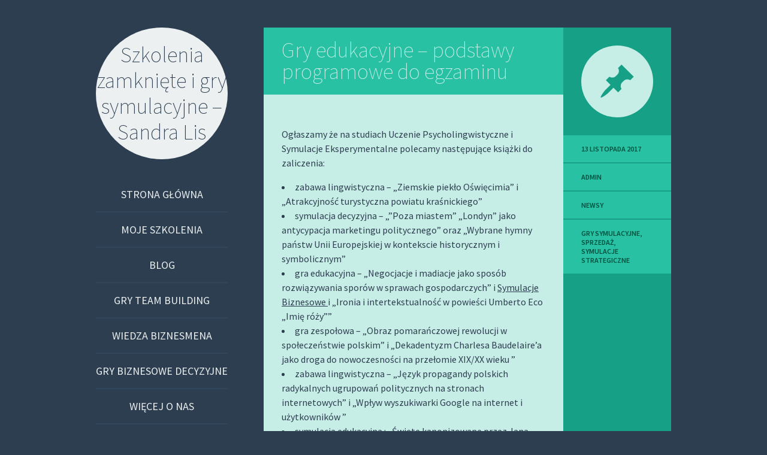

--- FILE ---
content_type: text/html; charset=UTF-8
request_url: https://www.szkolenia-team-building.edu.pl/2017/11/13/gry-edukacyjne-podstawy-programowe-do-egzaminu/
body_size: 8338
content:
<!DOCTYPE html>
<html lang="pl-PL">
<head>
<meta charset="UTF-8" />
<meta name="viewport" content="width=device-width" />
<title>Gry edukacyjne &#8211; podstawy programowe do egzaminu | Szkolenia zamknięte i gry symulacyjne – Sandra Lis</title>
<link rel="profile" href="http://gmpg.org/xfn/11" />
<link rel="pingback" href="https://www.szkolenia-team-building.edu.pl/xmlrpc.php" />

<!--[if lt IE 9]>
<script src="https://www.szkolenia-team-building.edu.pl/wp-content/themes/flounder/js/html5.js" type="text/javascript"></script>
<script src="https://www.szkolenia-team-building.edu.pl/wp-content/themes/flounder/js/fixicons.js" type="text/javascript"></script>
<![endif]-->

<meta name='robots' content='max-image-preview:large' />
<link rel='dns-prefetch' href='//fonts.googleapis.com' />
<link rel='dns-prefetch' href='//s.w.org' />
<link rel="alternate" type="application/rss+xml" title="Szkolenia zamknięte i gry symulacyjne – Sandra Lis &raquo; Kanał z wpisami" href="https://www.szkolenia-team-building.edu.pl/feed/" />
<link rel="alternate" type="application/rss+xml" title="Szkolenia zamknięte i gry symulacyjne – Sandra Lis &raquo; Kanał z komentarzami" href="https://www.szkolenia-team-building.edu.pl/comments/feed/" />
<script type="text/javascript">
window._wpemojiSettings = {"baseUrl":"https:\/\/s.w.org\/images\/core\/emoji\/13.1.0\/72x72\/","ext":".png","svgUrl":"https:\/\/s.w.org\/images\/core\/emoji\/13.1.0\/svg\/","svgExt":".svg","source":{"concatemoji":"https:\/\/www.szkolenia-team-building.edu.pl\/wp-includes\/js\/wp-emoji-release.min.js?ver=5.9.12"}};
/*! This file is auto-generated */
!function(e,a,t){var n,r,o,i=a.createElement("canvas"),p=i.getContext&&i.getContext("2d");function s(e,t){var a=String.fromCharCode;p.clearRect(0,0,i.width,i.height),p.fillText(a.apply(this,e),0,0);e=i.toDataURL();return p.clearRect(0,0,i.width,i.height),p.fillText(a.apply(this,t),0,0),e===i.toDataURL()}function c(e){var t=a.createElement("script");t.src=e,t.defer=t.type="text/javascript",a.getElementsByTagName("head")[0].appendChild(t)}for(o=Array("flag","emoji"),t.supports={everything:!0,everythingExceptFlag:!0},r=0;r<o.length;r++)t.supports[o[r]]=function(e){if(!p||!p.fillText)return!1;switch(p.textBaseline="top",p.font="600 32px Arial",e){case"flag":return s([127987,65039,8205,9895,65039],[127987,65039,8203,9895,65039])?!1:!s([55356,56826,55356,56819],[55356,56826,8203,55356,56819])&&!s([55356,57332,56128,56423,56128,56418,56128,56421,56128,56430,56128,56423,56128,56447],[55356,57332,8203,56128,56423,8203,56128,56418,8203,56128,56421,8203,56128,56430,8203,56128,56423,8203,56128,56447]);case"emoji":return!s([10084,65039,8205,55357,56613],[10084,65039,8203,55357,56613])}return!1}(o[r]),t.supports.everything=t.supports.everything&&t.supports[o[r]],"flag"!==o[r]&&(t.supports.everythingExceptFlag=t.supports.everythingExceptFlag&&t.supports[o[r]]);t.supports.everythingExceptFlag=t.supports.everythingExceptFlag&&!t.supports.flag,t.DOMReady=!1,t.readyCallback=function(){t.DOMReady=!0},t.supports.everything||(n=function(){t.readyCallback()},a.addEventListener?(a.addEventListener("DOMContentLoaded",n,!1),e.addEventListener("load",n,!1)):(e.attachEvent("onload",n),a.attachEvent("onreadystatechange",function(){"complete"===a.readyState&&t.readyCallback()})),(n=t.source||{}).concatemoji?c(n.concatemoji):n.wpemoji&&n.twemoji&&(c(n.twemoji),c(n.wpemoji)))}(window,document,window._wpemojiSettings);
</script>
<style type="text/css">
img.wp-smiley,
img.emoji {
	display: inline !important;
	border: none !important;
	box-shadow: none !important;
	height: 1em !important;
	width: 1em !important;
	margin: 0 0.07em !important;
	vertical-align: -0.1em !important;
	background: none !important;
	padding: 0 !important;
}
</style>
	<link rel='stylesheet' id='wp-block-library-css'  href='https://www.szkolenia-team-building.edu.pl/wp-includes/css/dist/block-library/style.min.css?ver=5.9.12' type='text/css' media='all' />
<style id='global-styles-inline-css' type='text/css'>
body{--wp--preset--color--black: #000000;--wp--preset--color--cyan-bluish-gray: #abb8c3;--wp--preset--color--white: #ffffff;--wp--preset--color--pale-pink: #f78da7;--wp--preset--color--vivid-red: #cf2e2e;--wp--preset--color--luminous-vivid-orange: #ff6900;--wp--preset--color--luminous-vivid-amber: #fcb900;--wp--preset--color--light-green-cyan: #7bdcb5;--wp--preset--color--vivid-green-cyan: #00d084;--wp--preset--color--pale-cyan-blue: #8ed1fc;--wp--preset--color--vivid-cyan-blue: #0693e3;--wp--preset--color--vivid-purple: #9b51e0;--wp--preset--gradient--vivid-cyan-blue-to-vivid-purple: linear-gradient(135deg,rgba(6,147,227,1) 0%,rgb(155,81,224) 100%);--wp--preset--gradient--light-green-cyan-to-vivid-green-cyan: linear-gradient(135deg,rgb(122,220,180) 0%,rgb(0,208,130) 100%);--wp--preset--gradient--luminous-vivid-amber-to-luminous-vivid-orange: linear-gradient(135deg,rgba(252,185,0,1) 0%,rgba(255,105,0,1) 100%);--wp--preset--gradient--luminous-vivid-orange-to-vivid-red: linear-gradient(135deg,rgba(255,105,0,1) 0%,rgb(207,46,46) 100%);--wp--preset--gradient--very-light-gray-to-cyan-bluish-gray: linear-gradient(135deg,rgb(238,238,238) 0%,rgb(169,184,195) 100%);--wp--preset--gradient--cool-to-warm-spectrum: linear-gradient(135deg,rgb(74,234,220) 0%,rgb(151,120,209) 20%,rgb(207,42,186) 40%,rgb(238,44,130) 60%,rgb(251,105,98) 80%,rgb(254,248,76) 100%);--wp--preset--gradient--blush-light-purple: linear-gradient(135deg,rgb(255,206,236) 0%,rgb(152,150,240) 100%);--wp--preset--gradient--blush-bordeaux: linear-gradient(135deg,rgb(254,205,165) 0%,rgb(254,45,45) 50%,rgb(107,0,62) 100%);--wp--preset--gradient--luminous-dusk: linear-gradient(135deg,rgb(255,203,112) 0%,rgb(199,81,192) 50%,rgb(65,88,208) 100%);--wp--preset--gradient--pale-ocean: linear-gradient(135deg,rgb(255,245,203) 0%,rgb(182,227,212) 50%,rgb(51,167,181) 100%);--wp--preset--gradient--electric-grass: linear-gradient(135deg,rgb(202,248,128) 0%,rgb(113,206,126) 100%);--wp--preset--gradient--midnight: linear-gradient(135deg,rgb(2,3,129) 0%,rgb(40,116,252) 100%);--wp--preset--duotone--dark-grayscale: url('#wp-duotone-dark-grayscale');--wp--preset--duotone--grayscale: url('#wp-duotone-grayscale');--wp--preset--duotone--purple-yellow: url('#wp-duotone-purple-yellow');--wp--preset--duotone--blue-red: url('#wp-duotone-blue-red');--wp--preset--duotone--midnight: url('#wp-duotone-midnight');--wp--preset--duotone--magenta-yellow: url('#wp-duotone-magenta-yellow');--wp--preset--duotone--purple-green: url('#wp-duotone-purple-green');--wp--preset--duotone--blue-orange: url('#wp-duotone-blue-orange');--wp--preset--font-size--small: 13px;--wp--preset--font-size--medium: 20px;--wp--preset--font-size--large: 36px;--wp--preset--font-size--x-large: 42px;}.has-black-color{color: var(--wp--preset--color--black) !important;}.has-cyan-bluish-gray-color{color: var(--wp--preset--color--cyan-bluish-gray) !important;}.has-white-color{color: var(--wp--preset--color--white) !important;}.has-pale-pink-color{color: var(--wp--preset--color--pale-pink) !important;}.has-vivid-red-color{color: var(--wp--preset--color--vivid-red) !important;}.has-luminous-vivid-orange-color{color: var(--wp--preset--color--luminous-vivid-orange) !important;}.has-luminous-vivid-amber-color{color: var(--wp--preset--color--luminous-vivid-amber) !important;}.has-light-green-cyan-color{color: var(--wp--preset--color--light-green-cyan) !important;}.has-vivid-green-cyan-color{color: var(--wp--preset--color--vivid-green-cyan) !important;}.has-pale-cyan-blue-color{color: var(--wp--preset--color--pale-cyan-blue) !important;}.has-vivid-cyan-blue-color{color: var(--wp--preset--color--vivid-cyan-blue) !important;}.has-vivid-purple-color{color: var(--wp--preset--color--vivid-purple) !important;}.has-black-background-color{background-color: var(--wp--preset--color--black) !important;}.has-cyan-bluish-gray-background-color{background-color: var(--wp--preset--color--cyan-bluish-gray) !important;}.has-white-background-color{background-color: var(--wp--preset--color--white) !important;}.has-pale-pink-background-color{background-color: var(--wp--preset--color--pale-pink) !important;}.has-vivid-red-background-color{background-color: var(--wp--preset--color--vivid-red) !important;}.has-luminous-vivid-orange-background-color{background-color: var(--wp--preset--color--luminous-vivid-orange) !important;}.has-luminous-vivid-amber-background-color{background-color: var(--wp--preset--color--luminous-vivid-amber) !important;}.has-light-green-cyan-background-color{background-color: var(--wp--preset--color--light-green-cyan) !important;}.has-vivid-green-cyan-background-color{background-color: var(--wp--preset--color--vivid-green-cyan) !important;}.has-pale-cyan-blue-background-color{background-color: var(--wp--preset--color--pale-cyan-blue) !important;}.has-vivid-cyan-blue-background-color{background-color: var(--wp--preset--color--vivid-cyan-blue) !important;}.has-vivid-purple-background-color{background-color: var(--wp--preset--color--vivid-purple) !important;}.has-black-border-color{border-color: var(--wp--preset--color--black) !important;}.has-cyan-bluish-gray-border-color{border-color: var(--wp--preset--color--cyan-bluish-gray) !important;}.has-white-border-color{border-color: var(--wp--preset--color--white) !important;}.has-pale-pink-border-color{border-color: var(--wp--preset--color--pale-pink) !important;}.has-vivid-red-border-color{border-color: var(--wp--preset--color--vivid-red) !important;}.has-luminous-vivid-orange-border-color{border-color: var(--wp--preset--color--luminous-vivid-orange) !important;}.has-luminous-vivid-amber-border-color{border-color: var(--wp--preset--color--luminous-vivid-amber) !important;}.has-light-green-cyan-border-color{border-color: var(--wp--preset--color--light-green-cyan) !important;}.has-vivid-green-cyan-border-color{border-color: var(--wp--preset--color--vivid-green-cyan) !important;}.has-pale-cyan-blue-border-color{border-color: var(--wp--preset--color--pale-cyan-blue) !important;}.has-vivid-cyan-blue-border-color{border-color: var(--wp--preset--color--vivid-cyan-blue) !important;}.has-vivid-purple-border-color{border-color: var(--wp--preset--color--vivid-purple) !important;}.has-vivid-cyan-blue-to-vivid-purple-gradient-background{background: var(--wp--preset--gradient--vivid-cyan-blue-to-vivid-purple) !important;}.has-light-green-cyan-to-vivid-green-cyan-gradient-background{background: var(--wp--preset--gradient--light-green-cyan-to-vivid-green-cyan) !important;}.has-luminous-vivid-amber-to-luminous-vivid-orange-gradient-background{background: var(--wp--preset--gradient--luminous-vivid-amber-to-luminous-vivid-orange) !important;}.has-luminous-vivid-orange-to-vivid-red-gradient-background{background: var(--wp--preset--gradient--luminous-vivid-orange-to-vivid-red) !important;}.has-very-light-gray-to-cyan-bluish-gray-gradient-background{background: var(--wp--preset--gradient--very-light-gray-to-cyan-bluish-gray) !important;}.has-cool-to-warm-spectrum-gradient-background{background: var(--wp--preset--gradient--cool-to-warm-spectrum) !important;}.has-blush-light-purple-gradient-background{background: var(--wp--preset--gradient--blush-light-purple) !important;}.has-blush-bordeaux-gradient-background{background: var(--wp--preset--gradient--blush-bordeaux) !important;}.has-luminous-dusk-gradient-background{background: var(--wp--preset--gradient--luminous-dusk) !important;}.has-pale-ocean-gradient-background{background: var(--wp--preset--gradient--pale-ocean) !important;}.has-electric-grass-gradient-background{background: var(--wp--preset--gradient--electric-grass) !important;}.has-midnight-gradient-background{background: var(--wp--preset--gradient--midnight) !important;}.has-small-font-size{font-size: var(--wp--preset--font-size--small) !important;}.has-medium-font-size{font-size: var(--wp--preset--font-size--medium) !important;}.has-large-font-size{font-size: var(--wp--preset--font-size--large) !important;}.has-x-large-font-size{font-size: var(--wp--preset--font-size--x-large) !important;}
</style>
<link rel='stylesheet' id='dashicons-css'  href='https://www.szkolenia-team-building.edu.pl/wp-includes/css/dashicons.min.css?ver=5.9.12' type='text/css' media='all' />
<link rel='stylesheet' id='flounder-style-css'  href='https://www.szkolenia-team-building.edu.pl/wp-content/themes/flounder/style.css?ver=5.9.12' type='text/css' media='all' />
<link rel='stylesheet' id='flounder-fonts-css'  href='https://fonts.googleapis.com/css?family=Source+Sans+Pro:200,400,600,200italic,400italic,600italic&#038;subset=latin,latin-ext' type='text/css' media='all' />
<script type='text/javascript' src='https://www.szkolenia-team-building.edu.pl/wp-includes/js/jquery/jquery.min.js?ver=3.6.0' id='jquery-core-js'></script>
<script type='text/javascript' src='https://www.szkolenia-team-building.edu.pl/wp-includes/js/jquery/jquery-migrate.min.js?ver=3.3.2' id='jquery-migrate-js'></script>
<link rel="https://api.w.org/" href="https://www.szkolenia-team-building.edu.pl/wp-json/" /><link rel="alternate" type="application/json" href="https://www.szkolenia-team-building.edu.pl/wp-json/wp/v2/posts/274" /><link rel="EditURI" type="application/rsd+xml" title="RSD" href="https://www.szkolenia-team-building.edu.pl/xmlrpc.php?rsd" />
<link rel="wlwmanifest" type="application/wlwmanifest+xml" href="https://www.szkolenia-team-building.edu.pl/wp-includes/wlwmanifest.xml" /> 
<meta name="generator" content="WordPress 5.9.12" />
<link rel="canonical" href="https://www.szkolenia-team-building.edu.pl/2017/11/13/gry-edukacyjne-podstawy-programowe-do-egzaminu/" />
<link rel='shortlink' href='https://www.szkolenia-team-building.edu.pl/?p=274' />
<link rel="alternate" type="application/json+oembed" href="https://www.szkolenia-team-building.edu.pl/wp-json/oembed/1.0/embed?url=https%3A%2F%2Fwww.szkolenia-team-building.edu.pl%2F2017%2F11%2F13%2Fgry-edukacyjne-podstawy-programowe-do-egzaminu%2F" />
<link rel="alternate" type="text/xml+oembed" href="https://www.szkolenia-team-building.edu.pl/wp-json/oembed/1.0/embed?url=https%3A%2F%2Fwww.szkolenia-team-building.edu.pl%2F2017%2F11%2F13%2Fgry-edukacyjne-podstawy-programowe-do-egzaminu%2F&#038;format=xml" />
</head>

<body class="post-template-default single single-post postid-274 single-format-standard sidebar-classic">
<div class="menu-toggle nav icon dashicons dashicons-menu" id="toggle-nav"></div>
<div class="menu-toggle widgets icon dashicons dashicons-screenoptions" id="toggle-widgets"></div>

<div id="page" class="hfeed site">

	<header id="masthead" class="site-header" role="banner">
		<a href="https://www.szkolenia-team-building.edu.pl/" rel="home">
			<div class="site-branding">
				<h1 class="site-title">Szkolenia zamknięte i gry symulacyjne – Sandra Lis</h1>
			</div>
		</a>

		<nav id="site-navigation" class="navigation-main" role="navigation">
			<a class="screen-reader-text skip-link" href="#content">Skip to content</a>

			<div class="menu-menu-container"><ul id="menu-menu" class="menu"><li id="menu-item-608" class="menu-item menu-item-type-custom menu-item-object-custom menu-item-home menu-item-608"><a href="https://www.szkolenia-team-building.edu.pl">Strona główna</a></li>
<li id="menu-item-616" class="menu-item menu-item-type-post_type menu-item-object-page menu-item-616"><a href="https://www.szkolenia-team-building.edu.pl/moje-szkolenia/">Moje szkolenia</a></li>
<li id="menu-item-613" class="menu-item menu-item-type-post_type menu-item-object-page current_page_parent menu-item-613"><a href="https://www.szkolenia-team-building.edu.pl/blog/">Blog</a></li>
<li id="menu-item-615" class="menu-item menu-item-type-post_type menu-item-object-page menu-item-615"><a href="https://www.szkolenia-team-building.edu.pl/gry-team-building/">Gry team building</a></li>
<li id="menu-item-614" class="menu-item menu-item-type-post_type menu-item-object-page menu-item-614"><a href="https://www.szkolenia-team-building.edu.pl/wiedza-biznesmena/">Wiedza biznesmena</a></li>
<li id="menu-item-610" class="menu-item menu-item-type-post_type menu-item-object-page menu-item-610"><a href="https://www.szkolenia-team-building.edu.pl/gry-biznesowe-decyzyjne/">Gry biznesowe decyzyjne</a></li>
<li id="menu-item-612" class="menu-item menu-item-type-post_type menu-item-object-page menu-item-612"><a href="https://www.szkolenia-team-building.edu.pl/wiecej-o-nas/">Więcej o nas</a></li>
<li id="menu-item-609" class="menu-item menu-item-type-post_type menu-item-object-page menu-item-609"><a href="https://www.szkolenia-team-building.edu.pl/galeria/">Galeria</a></li>
<li id="menu-item-611" class="menu-item menu-item-type-post_type menu-item-object-page menu-item-611"><a href="https://www.szkolenia-team-building.edu.pl/kontakt/">Kontakt</a></li>
</ul></div>		</nav><!-- #site-navigation -->
	</header><!-- #masthead -->

	<div id="primary" class="content-area">
		<div id="content" class="site-content" role="main">

		
			
<article id="post-274" class="post-274 post type-post status-publish format-standard hentry category-newsy tag-gry-symulacyjne tag-sprzedaz tag-symulacje-strategiczne">
	<div class="entry-area">
		
		<header class="entry-header">
			<h1 class="entry-title"><a href="https://www.szkolenia-team-building.edu.pl/2017/11/13/gry-edukacyjne-podstawy-programowe-do-egzaminu/" rel="bookmark">Gry edukacyjne &#8211; podstawy programowe do egzaminu</a></h1>
		</header><!-- .entry-header -->

		
		<div class="entry-content">
						<p><span id="more-274"></span><br />
Ogłaszamy że na studiach   Uczenie Psycholingwistyczne i Symulacje  Eksperymentalne polecamy następujące książki do zaliczenia:</p>
<li> zabawa lingwistyczna &#8211; „Ziemskie piekło Oświęcimia” i „Atrakcyjność turystyczna powiatu kraśnickiego”
</li>
<li> symulacja decyzyjna &#8211; „&#8221;Poza miastem&#8221; &#8222;Londyn&#8221; jako antycypacja marketingu politycznego” oraz „Wybrane hymny państw Unii Europejskiej w kontekscie historycznym i symbolicznym”
</li>
<li> gra edukacyjna &#8211; „Negocjacje i madiacje jako sposób rozwiązywania sporów w sprawach gospodarczych” i  <a href="http://www.symulacje.edu.pl/zarzadzanie-strategiczne.php">Symulacje Biznesowe </a> i „Ironia i intertekstualność w powieści Umberto Eco &#8222;Imię róży&#8221;”
</li>
<li> gra zespołowa &#8211; „Obraz pomarańczowej rewolucji w społeczeństwie polskim” i „Dekadentyzm Charlesa Baudelaire&#8217;a jako droga do nowoczesności na przełomie XIX/XX wieku ”
</li>
<li> zabawa lingwistyczna &#8211; „Język propagandy polskich radykalnych ugrupowań politycznych na stronach internetowych” i „Wpływ wyszukiwarki Google na internet i użytkowników ”
</li>
<li> symulacja edukacyjna : „Święte kanonizowane przez Jana Pawła II” oraz „Działalność dobroczynna  w pierwszych wiekach chrześcijaństwa”
</li>
<li> gra decyzyjna : „Problem macierzyństwa w dyskursie feministycznym” oraz „Jubileusz Józefa Ignacego Kraszewskiego na łamach prasy wielkopolskiej”
</li>
<li> gra edukacyjna : „Wpływ muzyki rockowej lat 60 na zachowanie i kulturę ówczesnej młodzieży” i „Promocja gmin w powiecie gnieźnieńskim.”
</li>
<li> gra językowa : „Fenomen kulturowy tańca (w kręgu ocenianych zagadnień)” oraz „Sprawa katyńska w prasie polskiej w latach 1990-2007”
</li>
					</div><!-- .entry-content -->

		
	</div><!-- .entry-area -->

	<div class="entry-meta sidebar-bg"></div>
		<footer class="entry-meta">
		<i class="icon format-icon dashicons dashicons-format-standard"></i>
					<a href="https://www.szkolenia-team-building.edu.pl/2017/11/13/gry-edukacyjne-podstawy-programowe-do-egzaminu/" rel="bookmark"><time class="entry-date meta" datetime="2017-11-13T17:37:04+00:00">13 listopada 2017</time>			<div class="author meta vcard"><a class="url fn n" href="https://www.szkolenia-team-building.edu.pl/author/admin/" title="View all posts by admin" rel="author">admin</a></div>						<div class="meta cat-links">
				<a href="https://www.szkolenia-team-building.edu.pl/category/newsy/" rel="category tag">Newsy</a>			</div>
			
						<div class="meta tags-links">
				<a href="https://www.szkolenia-team-building.edu.pl/tag/gry-symulacyjne/" rel="tag">Gry symulacyjne</a>, <a href="https://www.szkolenia-team-building.edu.pl/tag/sprzedaz/" rel="tag">sprzedaż</a>, <a href="https://www.szkolenia-team-building.edu.pl/tag/symulacje-strategiczne/" rel="tag">Symulacje strategiczne</a>			</div>
			
					
	</footer><!-- .entry-meta -->
	</article><!-- #post-## -->

				<nav role="navigation" id="nav-below" class="navigation navigation-post clearfix">
		<h1 class="screen-reader-text">Post navigation</h1>

	
		<div class="nav-previous"><a href="https://www.szkolenia-team-building.edu.pl/2017/11/10/nowa-zabawa-na-szkolenia-team-building-certyfikacja/" rel="prev"><i class="icon inline  dashicons dashicons-arrow-left"></i> Nowa zabawa na szkolenia team building – certyfikacja</a></div>		<div class="nav-next"><a href="https://www.szkolenia-team-building.edu.pl/2017/12/09/rekomendacje-trenerzy-z-przywodztwa-osrodek-treningu/" rel="next">Rekomendacje – trenerzy  z przywództwa &#8211; Ośrodek Treningu <i class="icon inline dashicons dashicons-arrow-right"></i></a></div>
	
	</nav><!-- #nav-below -->
	
		
		</div><!-- #content -->
	</div><!-- #primary -->

	<div id="secondary" class="side-widget-area widget-area" role="complementary">

		<aside id="search-2" class="widget widget_search">	<form method="get" id="searchform" class="searchform" action="https://www.szkolenia-team-building.edu.pl/" role="search">
		<label for="s" class="screen-reader-text">Search</label>
		<input type="search" class="field" name="s" value="" id="s" placeholder="Search &hellip;" />
		<input type="submit" class="submit" id="searchsubmit" value="Search" />
	</form>
</aside><aside id="archives-2" class="widget widget_archive"><h1 class="widget-title">Archiwa</h1>
			<ul>
					<li><a href='https://www.szkolenia-team-building.edu.pl/2022/05/'>maj 2022</a></li>
	<li><a href='https://www.szkolenia-team-building.edu.pl/2022/04/'>kwiecień 2022</a></li>
	<li><a href='https://www.szkolenia-team-building.edu.pl/2022/03/'>marzec 2022</a></li>
	<li><a href='https://www.szkolenia-team-building.edu.pl/2022/02/'>luty 2022</a></li>
	<li><a href='https://www.szkolenia-team-building.edu.pl/2022/01/'>styczeń 2022</a></li>
	<li><a href='https://www.szkolenia-team-building.edu.pl/2021/12/'>grudzień 2021</a></li>
	<li><a href='https://www.szkolenia-team-building.edu.pl/2021/11/'>listopad 2021</a></li>
	<li><a href='https://www.szkolenia-team-building.edu.pl/2021/10/'>październik 2021</a></li>
	<li><a href='https://www.szkolenia-team-building.edu.pl/2021/09/'>wrzesień 2021</a></li>
	<li><a href='https://www.szkolenia-team-building.edu.pl/2021/08/'>sierpień 2021</a></li>
	<li><a href='https://www.szkolenia-team-building.edu.pl/2021/07/'>lipiec 2021</a></li>
	<li><a href='https://www.szkolenia-team-building.edu.pl/2021/05/'>maj 2021</a></li>
	<li><a href='https://www.szkolenia-team-building.edu.pl/2021/04/'>kwiecień 2021</a></li>
	<li><a href='https://www.szkolenia-team-building.edu.pl/2021/03/'>marzec 2021</a></li>
	<li><a href='https://www.szkolenia-team-building.edu.pl/2021/02/'>luty 2021</a></li>
	<li><a href='https://www.szkolenia-team-building.edu.pl/2021/01/'>styczeń 2021</a></li>
	<li><a href='https://www.szkolenia-team-building.edu.pl/2020/12/'>grudzień 2020</a></li>
	<li><a href='https://www.szkolenia-team-building.edu.pl/2020/11/'>listopad 2020</a></li>
	<li><a href='https://www.szkolenia-team-building.edu.pl/2020/10/'>październik 2020</a></li>
	<li><a href='https://www.szkolenia-team-building.edu.pl/2020/09/'>wrzesień 2020</a></li>
	<li><a href='https://www.szkolenia-team-building.edu.pl/2020/08/'>sierpień 2020</a></li>
	<li><a href='https://www.szkolenia-team-building.edu.pl/2020/07/'>lipiec 2020</a></li>
	<li><a href='https://www.szkolenia-team-building.edu.pl/2020/06/'>czerwiec 2020</a></li>
	<li><a href='https://www.szkolenia-team-building.edu.pl/2020/05/'>maj 2020</a></li>
	<li><a href='https://www.szkolenia-team-building.edu.pl/2020/04/'>kwiecień 2020</a></li>
	<li><a href='https://www.szkolenia-team-building.edu.pl/2020/03/'>marzec 2020</a></li>
	<li><a href='https://www.szkolenia-team-building.edu.pl/2020/02/'>luty 2020</a></li>
	<li><a href='https://www.szkolenia-team-building.edu.pl/2020/01/'>styczeń 2020</a></li>
	<li><a href='https://www.szkolenia-team-building.edu.pl/2019/12/'>grudzień 2019</a></li>
	<li><a href='https://www.szkolenia-team-building.edu.pl/2019/09/'>wrzesień 2019</a></li>
	<li><a href='https://www.szkolenia-team-building.edu.pl/2019/08/'>sierpień 2019</a></li>
	<li><a href='https://www.szkolenia-team-building.edu.pl/2019/07/'>lipiec 2019</a></li>
	<li><a href='https://www.szkolenia-team-building.edu.pl/2019/05/'>maj 2019</a></li>
	<li><a href='https://www.szkolenia-team-building.edu.pl/2019/04/'>kwiecień 2019</a></li>
	<li><a href='https://www.szkolenia-team-building.edu.pl/2019/02/'>luty 2019</a></li>
	<li><a href='https://www.szkolenia-team-building.edu.pl/2018/12/'>grudzień 2018</a></li>
	<li><a href='https://www.szkolenia-team-building.edu.pl/2018/11/'>listopad 2018</a></li>
	<li><a href='https://www.szkolenia-team-building.edu.pl/2018/10/'>październik 2018</a></li>
	<li><a href='https://www.szkolenia-team-building.edu.pl/2018/09/'>wrzesień 2018</a></li>
	<li><a href='https://www.szkolenia-team-building.edu.pl/2018/08/'>sierpień 2018</a></li>
	<li><a href='https://www.szkolenia-team-building.edu.pl/2018/07/'>lipiec 2018</a></li>
	<li><a href='https://www.szkolenia-team-building.edu.pl/2018/06/'>czerwiec 2018</a></li>
	<li><a href='https://www.szkolenia-team-building.edu.pl/2018/05/'>maj 2018</a></li>
	<li><a href='https://www.szkolenia-team-building.edu.pl/2018/04/'>kwiecień 2018</a></li>
	<li><a href='https://www.szkolenia-team-building.edu.pl/2018/03/'>marzec 2018</a></li>
	<li><a href='https://www.szkolenia-team-building.edu.pl/2018/02/'>luty 2018</a></li>
	<li><a href='https://www.szkolenia-team-building.edu.pl/2017/12/'>grudzień 2017</a></li>
	<li><a href='https://www.szkolenia-team-building.edu.pl/2017/11/'>listopad 2017</a></li>
	<li><a href='https://www.szkolenia-team-building.edu.pl/2017/10/'>październik 2017</a></li>
	<li><a href='https://www.szkolenia-team-building.edu.pl/2017/09/'>wrzesień 2017</a></li>
	<li><a href='https://www.szkolenia-team-building.edu.pl/2017/08/'>sierpień 2017</a></li>
	<li><a href='https://www.szkolenia-team-building.edu.pl/2017/07/'>lipiec 2017</a></li>
	<li><a href='https://www.szkolenia-team-building.edu.pl/2017/06/'>czerwiec 2017</a></li>
	<li><a href='https://www.szkolenia-team-building.edu.pl/2017/05/'>maj 2017</a></li>
	<li><a href='https://www.szkolenia-team-building.edu.pl/2017/04/'>kwiecień 2017</a></li>
	<li><a href='https://www.szkolenia-team-building.edu.pl/2017/03/'>marzec 2017</a></li>
	<li><a href='https://www.szkolenia-team-building.edu.pl/2017/02/'>luty 2017</a></li>
	<li><a href='https://www.szkolenia-team-building.edu.pl/2017/01/'>styczeń 2017</a></li>
	<li><a href='https://www.szkolenia-team-building.edu.pl/2016/12/'>grudzień 2016</a></li>
	<li><a href='https://www.szkolenia-team-building.edu.pl/2016/11/'>listopad 2016</a></li>
	<li><a href='https://www.szkolenia-team-building.edu.pl/2016/10/'>październik 2016</a></li>
	<li><a href='https://www.szkolenia-team-building.edu.pl/2016/09/'>wrzesień 2016</a></li>
	<li><a href='https://www.szkolenia-team-building.edu.pl/2016/07/'>lipiec 2016</a></li>
			</ul>

			</aside><aside id="calendar-3" class="widget widget_calendar"><div id="calendar_wrap" class="calendar_wrap"><table id="wp-calendar" class="wp-calendar-table">
	<caption>listopad 2017</caption>
	<thead>
	<tr>
		<th scope="col" title="poniedziałek">P</th>
		<th scope="col" title="wtorek">W</th>
		<th scope="col" title="środa">Ś</th>
		<th scope="col" title="czwartek">C</th>
		<th scope="col" title="piątek">P</th>
		<th scope="col" title="sobota">S</th>
		<th scope="col" title="niedziela">N</th>
	</tr>
	</thead>
	<tbody>
	<tr>
		<td colspan="2" class="pad">&nbsp;</td><td>1</td><td>2</td><td>3</td><td>4</td><td>5</td>
	</tr>
	<tr>
		<td><a href="https://www.szkolenia-team-building.edu.pl/2017/11/06/" aria-label="Wpisy opublikowane dnia 2017-11-06">6</a></td><td>7</td><td>8</td><td>9</td><td><a href="https://www.szkolenia-team-building.edu.pl/2017/11/10/" aria-label="Wpisy opublikowane dnia 2017-11-10">10</a></td><td>11</td><td>12</td>
	</tr>
	<tr>
		<td><a href="https://www.szkolenia-team-building.edu.pl/2017/11/13/" aria-label="Wpisy opublikowane dnia 2017-11-13">13</a></td><td>14</td><td>15</td><td>16</td><td>17</td><td>18</td><td>19</td>
	</tr>
	<tr>
		<td>20</td><td>21</td><td>22</td><td>23</td><td>24</td><td>25</td><td>26</td>
	</tr>
	<tr>
		<td>27</td><td>28</td><td>29</td><td>30</td>
		<td class="pad" colspan="3">&nbsp;</td>
	</tr>
	</tbody>
	</table><nav aria-label="Poprzednie i następne miesiące" class="wp-calendar-nav">
		<span class="wp-calendar-nav-prev"><a href="https://www.szkolenia-team-building.edu.pl/2017/10/">&laquo; paź</a></span>
		<span class="pad">&nbsp;</span>
		<span class="wp-calendar-nav-next"><a href="https://www.szkolenia-team-building.edu.pl/2017/12/">gru &raquo;</a></span>
	</nav></div></aside>	</div>
</div><!-- #page -->

<script type='text/javascript' src='https://www.szkolenia-team-building.edu.pl/wp-content/themes/flounder/js/flounder.js' id='flounder-js-js'></script>

</body>
</html>
<!-- Page generated by LiteSpeed Cache 4.4.7 on 2026-01-19 17:34:08 -->